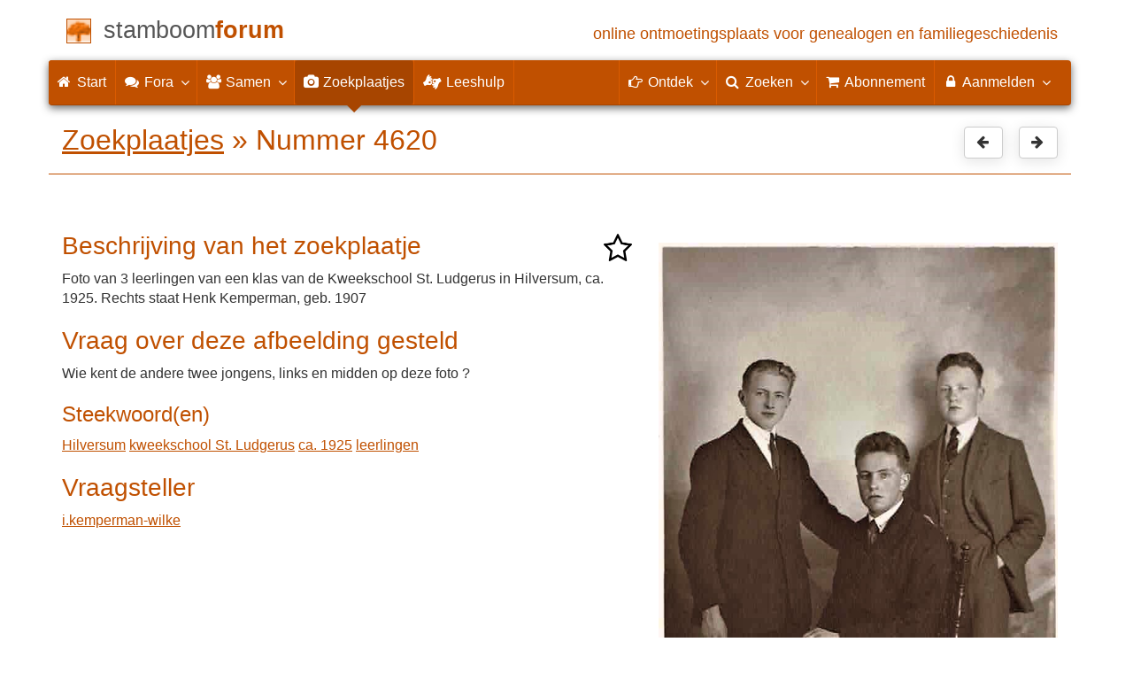

--- FILE ---
content_type: text/html; charset=UTF-8
request_url: https://www.stamboomforum.nl/zoekplaatjes/details.php?id=4620
body_size: 6787
content:
<!DOCTYPE html>
<html lang="nl">
	<head>
		<meta charset="utf-8">
		<meta name="viewport" content="width=device-width, initial-scale=1">
		<meta name="ROBOTS" content="index,follow">
		<meta name="author" content="Coret Genealogie">
		<meta name="description" content="Hulp gezocht ten behoeve van stamboomonderzoek bij het identificeren van personen, plaatsen en jaartallen van foto's of bij het ontcijferen en transcriberen van moeilijk leesbare akten.">
		<meta name="application-name" content="Stamboom Forum">
		<meta name="keywords" content="genealogie,stamboom,forum,evenementen,zoekplaatjes,stamboomonderzoekers,historici,weblogs,voorouders,verre verwanten,familienaam,community,community,kennis,ervaring,archieven,heemkunde">
		<title>i.kemperman-wilke heeft zoekplaatje 4620 geplaatst, helpt u mee? &raquo; Stamboom Forum</title>
		<meta property="og:url" content="https://www.stamboomforum.nl/zoekplaatjes/details.php?id=4620">
		<meta property="og:description" content="Hulp gezocht ten behoeve van stamboomonderzoek bij het identificeren van personen, plaatsen en jaartallen van foto's of bij het ontcijferen en transcriberen van moeilijk leesbare akten.">
		<meta property="og:image" content="https://static.stamboomforum.nl/img/sf/zp/ae016568-80a5-4f15-be5e-4ed1eed8e6c4.jpg">
		<meta property="og:image:width" content="200">
		<meta property="og:image:height" content="647">
		<meta property="og:title" content="i.kemperman-wilke heeft zoekplaatje 4620 geplaatst, helpt u mee? (Stamboom Forum)">
		<meta property="og:locale" content="nl_NL">
		<meta property="og:type" content="article">
		<meta property="og:site_name" content="Stamboom Forum">
		<meta property="fb:admins" content="608631117">
		<meta property="fb:app_id" content="454003164691188">
		<meta property="twitter:card" content="summary_large_image">
		<meta property="twitter:site" content="@genealogie">
		<meta property="twitter:site:id" content="40087851">
		<meta property="twitter:title" content="i.kemperman-wilke heeft zoekplaatje 4620 geplaatst, helpt u mee? (Stamboom Forum)">
		<meta property="twitter:description" content="Hulp gezocht ten behoeve van stamboomonderzoek bij het identificeren van personen, plaatsen en jaartallen van foto's of bij het ontcijferen en transcriberen van moeilijk leesbare akten.">
		<meta property="twitter:image:src" content="https://static.stamboomforum.nl/img/sf/zp/ae016568-80a5-4f15-be5e-4ed1eed8e6c4.jpg">
		<meta name="mobile-web-app-capable" content="yes">
		<link rel="apple-touch-icon" sizes="180x180" href="https://www.stamboomforum.nl/apple-touch-icon.png">
		<link rel="icon" type="image/png" sizes="32x32" href="https://www.stamboomforum.nl/favicon-32x32.png">
		<link rel="icon" type="image/png" sizes="16x16" href="https://www.stamboomforum.nl/favicon-16x16.png">
		<link rel="manifest" href="/site.webmanifest">
		<meta name="msapplication-square150x150logo" content="https://www.stamboomforum.nl/ms-icon-150x150.png">
		<meta name="msapplication-config" content="https://www.stamboomforum.nl/browserconfig.xml">
		<meta name="msapplication-TileColor" content="#C05000">
		<meta name="theme-color" content="#C05000">
		<link rel="mask-icon" href="https://static.stamboomforum.nl/img/boom.svg" color="#C05000">
		<link rel="stylesheet" type="text/css" href="https://static.stamboomforum.nl/css/font-awesome-4.7.0/css/font-awesome.min.css">
		<link rel="stylesheet" type="text/css" href="https://static.stamboomforum.nl/css/p/sf4.356.css">
		
		<link rel="alternate" type="application/rss+xml" title="Stamboom Forum (onderwerpen)" href="http://feeds.coret.org/StamboomForum">
		<link rel="alternate" type="application/rss+xml" title="Stamboom Forum (alle berichten)" href="http://feeds.coret.org/StamboomForum2">
		<link rel="alternate" type="application/rss+xml" title="Wie (onder)zoekt wie?" href="http://feeds.coret.org/wie-zoekt-wie">
		<link rel="alternate" type="application/rss+xml" title="Stamboom Forum (evenementen)" href="http://feeds.coret.org/StamboomForumEvenementen">
		<link rel="alternate" type="application/rss+xml" title="Zoekplaatjes via het Stamboom Forum" href="http://feeds.coret.org/zoekplaatjes">
		<link title="Stamboom Forum" type="application/opensearchdescription+xml" rel="search" href="https://static.stamboomforum.nl/img/opensearch/sf.xml">
	</head>
	<body id="sf" >
		<div class="container" data-nosnippet>
		<div id="main_title" style="padding:15px 0">
		<a href="https://www.stamboomforum.nl/" title="Start">
		<span class="logo"> </span>
		<span class="title1">stamboom</span><span class="title2">forum</span>
		<span class="tagline hidden-sm text-primary">online ontmoetingsplaats voor genealogen en familiegeschiedenis</span>
		</a>
		</div>
		</div>
		<div class="container" data-nosnippet>
		<nav class="navbar navbar-coret xs-height100 navbar-static-top" id="main_navbar" >
		<div class="container-fluid">
		<div class="navbar-header">
		<button class="navbar-toggle hamburgr hamburgr--collapse" type="button" data-toggle="collapse" data-target="#MegaNavbarID">
		  <span class="hamburgr-box">
			<span class="hamburgr-inner"></span>
		  </span>
		  <span class="hamburgr-label">Menu</span>
		</button>
		<a href="https://www.stamboomforum.nl/" title="Start" class="nav navbar-nav navbar-left hidden-not-fixed logo1"></a>
		<div class="nav navbar-nav no-margin navbar-left hidden-sm hidden-md hidden-lg">
		<span class="logo2outer"><a title="Naar startpagina" href="https://www.stamboomforum.nl/" class="nav navbar-nav no-margin navbar-left logo2"></a></span>
		<p class="navbar-text pull-left"><span class="hidden-sm hidden-md reverse"><a href="https://www.stamboomforum.nl/">Stamboom Forum</a></span></p>
		</div>
		</div>
		<div class="collapse navbar-collapse" id="MegaNavbarID">
		<ul class="nav navbar-nav navbar-left">
			<li ><a href="https://www.stamboomforum.nl/"><i class="fa fam fa-home"></i><span class="hidden-sm">&nbsp;Start</span></a></li>
			<li class="divider"></li>
			<li class="dropdown-full"><a data-toggle="dropdown" href="javascript:void(0 /* fora */);" class="dropdown-toggle"><i class="fa fam fa-comments"></i>&nbsp;Fora<span class="caret"></span></a><div class="dropdown-menu"><div class="row"><div class="col-sm-4"><ul><li><a data-toggle="tooltip" data-placement="bottom" title="Subforum voor allerlei uiteenlopende vragen over genealogisch en familiehistorisch onderzoek in Nederland." href="https://www.stamboomforum.nl/subfora/2/0/0">Onderzoek in Nederland</a></li><li><a data-toggle="tooltip" data-placement="bottom" title="Subforum voor allerlei uiteenlopende vragen over genealogisch en familiehistorisch onderzoek in België en Luxemburg." href="https://www.stamboomforum.nl/subfora/199/0/0">België en Luxemburg</a></li><li><a data-toggle="tooltip" data-placement="bottom" title="Forum voor allerlei uiteenlopende vragen over genealogisch en familiehistorisch onderzoek in Duitsland." href="https://www.stamboomforum.nl/subfora/52/0/0">Duitsland</a></li><li><a data-toggle="tooltip" data-placement="bottom" title="Forum voor allerlei uiteenlopende vragen over genealogisch en familiehistorisch onderzoek in Frankrijk." href="https://www.stamboomforum.nl/subfora/319/0/0">Frankrijk</a></li><li><a data-toggle="tooltip" data-placement="bottom" title="Forum voor allerlei uiteenlopende vragen over genealogisch en familiehistorisch onderzoek in de landen binnen Europa." href="https://www.stamboomforum.nl/subfora/230/0/0">Europa</a></li><li><a data-toggle="tooltip" data-placement="bottom" title="Forum voor allerlei uiteenlopende vragen over genealogisch en familiehistorisch onderzoek in Indonesië." href="https://www.stamboomforum.nl/subfora/127/0/0">Indonesië</a></li><li><a data-toggle="tooltip" data-placement="bottom" title="Forum voor allerlei uiteenlopende vragen over genealogisch en familiehistorisch onderzoek in de landen binnen Australië, Afrika en Azië. " href="https://www.stamboomforum.nl/subfora/234/0/0">Australië, Afrika, Azië e/o</a></li><li><a data-toggle="tooltip" data-placement="bottom" title="Forum voor allerlei uiteenlopende vragen over genealogisch en familiehistorisch onderzoek in de landen binnen Noord- en Zuid-Amerika." href="https://www.stamboomforum.nl/subfora/224/0/0">Noord- en Zuid-Amerika</a></li><li><a data-toggle="tooltip" data-placement="bottom" title="Forum voor allerlei uiteenlopende vragen over genealogisch en familiehistorisch onderzoek in de voormalige Nederlandse Antillen en Suriname." href="https://www.stamboomforum.nl/subfora/202/0/0">Antillen en Suriname</a></li><li class="divider"></li></ul></div><div class="col-sm-4"><ul><li><a data-toggle="tooltip" data-placement="bottom" title="Forum voor het plaatsen van (afbeeldingen van) tekstfragmenten die u niet kan lezen en graag wil laten ontcijferen, transcriberen of vertalen. " href="https://www.stamboomforum.nl/subfora/236/0/0">Leeshulp, transcriptie, vertaling</a></li><li><a data-toggle="tooltip" data-placement="bottom" title="In dit forum wordt informatie uitgewisseld over de scans die FamilySearch (Mormonen) beschikbaar stelt van o.a. Nederlandse akten." href="https://www.stamboomforum.nl/subfora/171/0/0">FamilySearch</a></li><li><a data-toggle="tooltip" data-placement="bottom" title="Voor vragen over archiefinstellingen en inventarissen, hoe u deze kunt vinden, opzoeken of raadplegen. Dit forum is niet geschikt voor onderzoeksvragen. " href="https://www.stamboomforum.nl/subfora/3/0/0">Archiefinstellingen, bronnen en inventarissen</a></li><li><a data-toggle="tooltip" data-placement="bottom" title="Forum voor allerlei uiteenlopende vragen over de rechtspraak, het notariaat en wetgeving in Nederland en België." href="https://www.stamboomforum.nl/subfora/318/0/0">Rechtspraak, notariaat, wetgeving</a></li><li><a data-toggle="tooltip" data-placement="bottom" title="Hier kunt u (eigen) nieuwe boekuitgaven of websites vermelden van een of meerdere families m.b.t. genealogie. Ook kunt u ervaringen delen over websites, boekuitgaven. verenigingen, of fouten in publicaties melden. " href="https://www.stamboomforum.nl/subfora/292/0/0">Boeken, publicaties, websites</a></li><li><a data-toggle="tooltip" data-placement="bottom" title="Forum voor allerlei uiteenlopende vragen over beroepen, adressen en plaatsen uit het verleden." href="https://www.stamboomforum.nl/subfora/317/0/0">Beroepen, adressen, plaatsen</a></li><li><a data-toggle="tooltip" data-placement="bottom" title="Alles over familiewapens: het vinden en (laten) ontwerpen, de betekenis van de onderdelen en heraldische en genealogische naslagwerken als Pama, Rietstap en Beresteijn." href="https://www.stamboomforum.nl/subfora/181/0/0">Familiewapens</a></li><li><a data-toggle="tooltip" data-placement="bottom" title="Voor genealogen en historici die onderzoek doen naar voorvaderen die militairen waren. Zoals officieren bij het KNIL, in dienst van de Zouaven (het pauselijk leger) of Napoleon, in de 10 daagse veldtocht of bij Waterloo (1815)." href="https://www.stamboomforum.nl/subfora/61/0/0">Militairen</a></li></ul></div><div class="col-sm-4"><ul><li><a data-toggle="tooltip" data-placement="bottom" title="Forum voor het delen van actualiteit en nieuws uit de genealogische wereld, en melding van updates/verbeteringen van Genealogie Online, Online Archieven, Familie Archivaris en Stamboom Forum." href="https://www.stamboomforum.nl/subfora/1/0/0">Nieuws en updates</a></li><li><a data-toggle="tooltip" data-placement="bottom" title="Forum voor het discussiëren en napraten over televisieprogramma's in het teken van genealogie en familiegeschiedenis." href="https://www.stamboomforum.nl/subfora/187/0/0">TV-series / Verborgen verleden</a></li><li><a data-toggle="tooltip" data-placement="bottom" title="Kunnen naamswisselingen, andere spellingen, verhaspelingen, het 'opleuken' van namen helpen bij het genealogisch onderzoek?" href="https://www.stamboomforum.nl/subfora/313/0/0">Naamkunde</a></li><li><a data-toggle="tooltip" data-placement="bottom" title="Over Y-chromosomale (mannelijke), mitochondriale (vrouwelijke) en autosomale DNA analyses ten behoeve van genealogisch onderzoek." href="https://www.stamboomforum.nl/subfora/31/0/0">Genetische genealogie (DNA)</a></li><li><a data-toggle="tooltip" data-placement="bottom" title="Forum voor allerlei uiteenlopende vragen en discussies over genealogisch onderzoek in de middeleeuwen, de oudheid en naar Karel de Grote." href="https://www.stamboomforum.nl/subfora/303/0/0">Middeleeuwse genealogie</a></li><li><a data-toggle="tooltip" data-placement="bottom" title="Forum voor allerlei uiteenlopende vragen en discussies over (het gebruiken en ontwerpen van) genealogische softwareprogramma's." href="https://www.stamboomforum.nl/subfora/45/0/0">Genealogie software / GEDCOMs</a></li><li><a data-toggle="tooltip" data-placement="bottom" title="Helpdesk van het Stamboom Forum, Genealogie Online, Open Archieven, Familie Archivaris, de Stamboom Gids en de Genealogie Werkbalk." href="https://www.stamboomforum.nl/subfora/4/0/0">Helpdesk</a></li><li><a data-toggle="tooltip" data-placement="bottom" title="Vragen, problemen en opmerkingen ten aanzien van abonnementen die u hier plaatst zijn alleen zichtbaar voor u en het beheerteam van het Stamboom Forum." href="https://www.stamboomforum.nl/subfora/143/0/0">Hulp bij abonnementen</a></li><li class="divider"></li><li><a href="https://www.stamboomforum.nl/subfora.php">Overzicht van alle fora <span class="fa fa-chevron-circle-right"></span></a></li></ul></div></div></div></li>
			<li class="divider"></li>
			<li class=" dropdown-grid"><a data-toggle="dropdown" href="javascript:void(0 /* samen */);" class="dropdown-toggle"><i class="fa fam fa-users"></i>&nbsp;Samen<span class="caret"></span></a>
			<div class="dropdown-menu">
				<div class="row">
					<div class="col-lg-6 col-md-6 col-sm-6">
						<ul id="myTab2" style="margin-top: 1px;">
						<li><a style="padding-bottom:5px" href="https://www.stamboomforum.nl/recent.php?sortBy=1">Meest recente<br>nieuwe onderwerpen</a></li>
						<li><a style="padding-bottom:5px" href="https://www.stamboomforum.nl/recent.php?sortBy=0">Meest recente<br>nieuwe antwoorden</a></li>
						<li><a style="padding-bottom:5px" href="https://www.stamboomforum.nl/index.php?action=stats1">Meest gelezen<br>onderwerpen</a></li>
						<li><a href="https://www.stamboomforum.nl/index.php?action=stats2">Meest actieve<br>leden</a></li>
						</ul>
					</div>
					<div class="col-lg-6 col-md-6 col-sm-6">
						<ul id="myTab" style="margin-top: 1px;">
							<li><a href="https://www.stamboomforum.nl/wiezoektwie/zoeken.php">Wie (onder)zoekt wie?<span class="desc reverse">zoek op familienaam</span></a></li>
							<li><a href="https://www.stamboomforum.nl/evenementen/overzicht.php">Evenementen<span class="desc reverse">lezingen en workshops</span></a></li>
							<li><a href="https://www.stamboomforum.nl/zoekplaatjes/overzicht.php">Zoekplaatjes<span class="desc reverse">help mee, plaats ze</span></a></li>
							<li><a href="https://www.stamboomforum.nl/vriendendiensten/overzicht.php">Vriendendiensten<span class="desc reverse">help een collega-genealoog</span></a></li>
						</ul>
					</div>
				</div>
			</div>
			</li>
			<li class="divider"></li>
			<li class="active "><a href="https://www.stamboomforum.nl/zoekplaatjes/overzicht.php"><i class="fa fam fa-camera"></i><span class="hidden-sm hidden-md">&nbsp;Zoekplaatjes</span></a></li>
			<li class="divider"></li>
			<li class=""><a href="https://www.stamboomforum.nl/subfora/236/0/0"><i class="fa fam fa-american-sign-language-interpreting"></i><span class="hidden-sm hidden-md">&nbsp;&nbsp;Leeshulp</span></a></li>
		<li class="divider"></li>
		</ul>
		<ul class="nav navbar-nav navbar-right">
		<li class="divider"></li>
		<li class="dropdown-full">
		<a data-toggle="dropdown" href="javascript:void(0 /* ontdek */);" class="dropdown-toggle"><i class="fa fam fa-hand-o-right"></i>&nbsp;<span class="hidden-sm  reverse">Ontdek</span><span class="caret"></span></a>
		<div class="dropdown-menu">
		<ul>
			<li class="col-sm-5ths col-xs-12"><a style="background-color:#834884" target="oa" href="https://www.openarchieven.nl//">Open <span class="hidden-xs hidden-lg"><br></span>Archieven<span class="desc">zoek historische <span class="hidden-xs"><br></span>persoonsgegevens</span></a></li>
			<li class="col-sm-5ths col-xs-12"><a style="background-color:#9A0000" target="go" href="https://www.genealogieonline.nl/">Genealogie <span class="hidden-xs hidden-lg"><br></span>Online<span class="desc">publiceer en <span class="hidden-xs"><br></span>doorzoek stambomen</span></a></li>
			<li class="col-sm-5ths col-xs-12"><a style="background-color:#5c4c00" target="fa" href="https://www.familiearchivaris.nl/">Familie <span class="hidden-xs hidden-lg"><br></span>Archivaris<span class="desc">vorm een digitaal <span class="hidden-xs"><br></span>familiearchief</span></a></li>
			<li class="col-sm-5ths col-xs-12"><a style="background-color:#285b70" target="sg" href="https://www.stamboomgids.nl/">Stamboom <span class="hidden-xs hidden-lg"><br></span>Gids<span class="desc">zoek websites <span class="hidden-xs"><br></span>voor genealogen</span></a></li>
			<li class="col-sm-5ths col-xs-12"><a style="background-color:#367e18" target="gw" href="https://www.genealogiewerkbalk.nl/">Genealogie <span class="hidden-xs hidden-lg"><br></span>Werkbalk<span class="desc">snel archieven <span class="hidden-xs"><br></span>doorzoeken</span></a></li>
		</ul>
		</div>
		</li>
		<li class="divider"></li>
		<li class="dropdown-grid">
			<a data-toggle="dropdown" href="javascript:void(0 /* zoeken */);" class="dropdown-toggle"><i class="fa fam fa-search"></i>&nbsp;<span class="hidden-sm reverse">Zoeken</span><span class="caret"></span></a>
			<div class="dropdown-grid-wrapper" role="menu">
				<ul class="dropdown-menu col-xs-12 col-sm-10 col-md-8 col-lg-7">
					<li>
					<div id="carousel-search" class="carousel">
						
						<div class="row">
							<div class="col-lg-7 col-md-7 col-sm-7">
								<div class="carousel-inner">
										
									<div class="item active">
										<h3 class="text-left" style="padding-top:0px; border-bottom: 1px solid #ffffff;">Doorzoek discussies</h3>
										<br>
										<form action="https://www.stamboomforum.nl/zoek/" method="get" class="form-horizontal">
											<div class="form-group">
												<label for="gobq" class="col-sm-4 control-label">Zoekterm</label>
												<div class="col-sm-8"><input type="text" name="q" class="input-sm form-control" id="gobq" placeholder="Onderwerp" autocomplete="off" spellcheck="false"></div>
											</div>
											<div class="form-group">
												<div class="col-sm-offset-4 col-sm-8">
													<button class="btn btn-default btn-block" type="submit"><i class="fa fam fa-search"></i> Zoeken</button>
												</div>
											</div>
										</form>
									</div>

									<div class="item">
										<h3 class="text-left" style="padding-top:0px; border-bottom: 1px solid #ffffff;">Doorzoek ledenregister</h3>
										<br>
										<form action="https://www.stamboomforum.nl/zoeklid.php" method="get" class="form-horizontal">
											<div class="form-group">
												<label for="gobq2" class="col-sm-4 control-label">Naam</label>
												<div class="col-sm-8"><input type="text" name="name" class="input-sm form-control" id="gobq2" placeholder="Naam" autocomplete="off" spellcheck="false"></div>
											</div>
											<div class="form-group">
												<div class="col-sm-offset-4 col-sm-8">
													<button class="btn btn-default btn-block" type="submit"><i class="fa fam fa-search"></i> Zoeken</button>
												</div>
											</div>
										</form>
									</div>

									<div class="item">
										<h3 class="text-left" style="padding-top:0px; border-bottom: 1px solid #ffffff;">Doorzoek Wie (onder)zoekt wie?</h3>
										<br>
										<form action="https://www.stamboomforum.nl/wiezoektwie/zoeken.php" method="get" class="form-horizontal">
											<div class="form-group">
												<label for="gobq3" class="col-sm-4 control-label">Familienaam</label>
												<div class="col-sm-8"><input type="text" name="q" class="input-sm form-control" id="gobq3" placeholder="Familienaam" autocomplete="off" spellcheck="false"></div>
											</div>
											<div class="form-group">
												<div class="col-sm-offset-4 col-sm-8">
													<button class="btn btn-default btn-block" type="submit"><i class="fa fam fa-search"></i> Zoeken</button>
												</div>
											</div>
										</form>
									</div>
									
									<div class="item">
										<h3 class="text-left" style="padding-top:0px; border-bottom: 1px solid #ffffff;">Doorzoek Open Archieven</h3>
										<br>
										<form target="oa" action="https://www.openarchieven.nl//search.php" method="get" class="form-horizontal">
											<div class="form-group">
												<label for="oabq" class="col-sm-4 control-label">Familienaam</label>
												<div class="col-sm-8"><input type="hidden" name="lang" value="nl"><input type="text" name="name" class="input-sm form-control" id="oabq" placeholder="Familienaam" autocomplete="off" spellcheck="false"></div>
											</div>
											<div class="form-group">
												<div class="col-sm-offset-4 col-sm-8">
													<button class="btn btn-default btn-block" type="submit"><i class="fa fam fa-search"></i> Zoeken</button>
												</div>
											</div>
										</form>
									</div>
									
									<div class="item">
										<h3 class="text-left" style="padding-top:0px; border-bottom: 1px solid #ffffff;">Doorzoek alle websites</h3>
										<br>
										<form target="sg" action="https://www.stamboomgids.nl/zoeken.php" method="get" class="form-horizontal">
											<div class="form-group">
												<label for="gopq" class="col-sm-4 control-label">Zoekterm</label>
												<div class="col-sm-8"><input type="text" name="kword" class="input-sm form-control" id="gopq" placeholder="Term in titel of beschrijving van website" autocomplete="off" spellcheck="false"></div>
											</div>
											<div class="form-group">
												<div class="col-sm-offset-4 col-sm-8">
													<button class="btn btn-default btn-block" type="submit"><i class="fa fam fa-search"></i> Zoeken</button>
												</div>
											</div>
										</form>
									</div>

									<div class="item">
										<h3 class="text-left" style="padding-top:0px; border-bottom: 1px solid #ffffff;">Doorzoek alle personen</h3>
										<br>
										<form target="go" action="https://www.genealogieonline.nl/zoeken/index.php" method="get" class="form-horizontal">
											<div class="form-group">
												<label for="goname" class="col-sm-4 control-label">Familienaam</label>
												<div class="col-sm-8"><input required type="text" class="input-sm form-control" id="goname" name="q" placeholder="Familienaam" autocomplete="off" spellcheck="false"></div>
											</div>
											<div class="form-group">
												<label for="govname" class="col-sm-4 control-label">Voornaam</label>
												<div class="col-sm-8"><input type="text" class="input-sm form-control" id="govname" name="vn" placeholder="Voornaam" autocomplete="off" spellcheck="false"></div>
											</div>
											<div class="form-group">
												<label for="gopn" class="col-sm-4 control-label">Plaatsnaam</label>
												<div class="col-sm-8"><input type="text" class="input-sm form-control" id="gopn" name="pn" placeholder="Plaatsnaam" autocomplete="off" spellcheck="false"></div>
											</div>
											<div class="form-group">
												<div class="col-sm-offset-4 col-sm-8">
												<button class="btn btn-default btn-block" type="submit"><i class="fa fam fa-search"></i> Zoeken</button>
												</div>
											</div>
										</form>
									</div>

									<div class="item">
										<h3 class="text-left" style="padding-top:0px; border-bottom: 1px solid #ffffff;">Doorzoek alle publicaties</h3>
										<br>
										<form target="go" action="https://www.genealogieonline.nl/zoeken/publicaties.php" method="get" class="form-horizontal">
											<div class="form-group">
												<label for="gopq2" class="col-sm-4 control-label">Zoekterm</label>
												<div class="col-sm-8"><input type="text" name="q" class="input-sm form-control" id="gopq2" placeholder="Naam auteur of publicatietitel" autocomplete="off" spellcheck="false"></div>
											</div>
											<div class="form-group">
												<div class="col-sm-offset-4 col-sm-8">
													<button class="btn btn-default btn-block" type="submit"><i class="fa fam fa-search"></i> Zoeken</button>
												</div>
										</div>
										</form>
									</div>

									<div class="item">
										<h3 class="text-left" style="padding-top:0px; border-bottom: 1px solid #ffffff;">Doorzoek helpteksten</h3>
										<br>
										<form action="https://www.stamboomforum.nl/help/" method="get" class="form-horizontal">
											<div class="form-group">
												<label for="gobq4" class="col-sm-4 control-label">Zoekterm</label>
												<div class="col-sm-8"><input type="text" name="q" class="input-sm form-control" id="gobq4" placeholder="Onderwerp" autocomplete="off" spellcheck="false"></div>
											</div>
											<div class="form-group">
												<div class="col-sm-offset-4 col-sm-8">
													<button class="btn btn-default btn-block" type="submit"><i class="fa fam fa-search"></i> Zoeken</button>
												</div>
											</div>
										</form>
									</div>
								
								</div>
							</div>
							
							<div class="col-lg-5 col-md-5 col-sm-5" style="border-left: 1px solid #ffffff;">
								<ol class="carousel-indicators navbar-carousel-indicators">
									<li data-target="#carousel-search" data-slide-to="0" class="active"><a href="javascript:void(0 /* zoeken > zoek discussies */ </a>);">Zoek discussies<span class="desc reverse">in het Stamboom Forum</span></a></li>
									<li data-target="#carousel-search" data-slide-to="1"><a href="javascript:void(0 /* zoeken > </a>zoek leden */);">Zoek leden<span class="desc reverse">in het ledenregister</span></a></li>
									<li data-target="#carousel-search" data-slide-to="2"><a href="javascript:void(0 /* zoeken > zoek genealogen */);">Wie (onder)zoekt wie?<span class="desc reverse">zoek op familienaam</span></a></li>
									<li data-target="#carousel-search" data-slide-to="3"><a href="javascript:void(0 /* zoeken > zoek akten */);">Zoek akten<span class="desc reverse">op naam</span></a></li>
									<li data-target="#carousel-search" data-slide-to="4"><a href="javascript:void(0 /* zoeken > zoek websites */);">Zoek websites<span class="desc reverse">op titel en beschrijving</span></a></li>
									<li data-target="#carousel-search" data-slide-to="5"><a href="javascript:void(0 /* zoeken > zoek personen */);">Zoek personen<span class="desc reverse">op naam</span></a></li>
									<li data-target="#carousel-search" data-slide-to="6"><a href="javascript:void(0 /* zoeken > zoek publicaties */);">Zoek publicaties<span class="desc reverse">op titel en auteur</span></a></li>
									<li data-target="#carousel-search" data-slide-to="7"><a href="javascript:void(0 /* zoeken > zoek helpteksten */);">Zoek helpteksten<span class="desc reverse">in de vragen en antwoorden</span></a></li>
								</ol>
							</div>
						</div>
					</div>
					</li>
				</ul>
			</div>
		</li>
		<li class="divider"></li>
		<li><a href="https://www.stamboomforum.nl/abonnement/"><i class="fa fam fa-shopping-cart"></i><span class="show-xs hidden-sm hidden-md"> Abonnement</span></a></li><li class="divider"></li><li class="dropdown-grid"><a data-toggle="dropdown" href="javascript:void(0 /* aanmelden */);" class="dropdown-toggle"><i class="fa fa-lock"></i>&nbsp;Aanmelden<span class="caret"></span></a><div class="dropdown-grid-wrapper" role="menu"><ul class="dropdown-menu"><li><a href="https://www.stamboomforum.nl/mijn/">Inloggen<span class="desc reverse">al geregistreerd? log in</span></a></li><li><a href="https://www.stamboomforum.nl/mijn/registratie/">Registeren<span class="desc reverse">nieuw hier? meld u aan</span></a></li><li><a href="https://www.stamboomforum.nl/mijn/wachtwoordvergeten/">Wachtwoord vergeten<span class="desc reverse">opnieuw instellen</span></a></li><li class="divider hidden-xs"></li><li><a href="https://www.stamboomforum.nl/abonnement/">Abonnementen<span class="desc reverse">bekijk de mogelijkheden</span></a></li></ul></div></li>
		</ul>
		</div>
		</div>
		</nav>
		</div>
		<div class="container">
		<h1 class="page-header"><span id="navigatie" style="float:right"><a title="Naar het vorige zoekplaatje" class="btn btn-default" data-toggle="tooltip" data-placement="bottom" href="/zoekplaatjes/details.php?id=4620&amp;vorige=1"><i class="fa fa-arrow-left" aria-hidden="true"></i></a>&nbsp;&nbsp;<a title="Naar het volgende zoekplaatje" class="btn btn-default" data-toggle="tooltip" data-placement="bottom" href="/zoekplaatjes/details.php?id=4620&amp;volgende=1"><i class="fa fa-arrow-right" aria-hidden="true"></i></a></span><a href='.'>Zoekplaatjes</a> &raquo; Nummer 4620</h1>

<div class="row">
	<div class="col-md-7">
		<h2><a class="pull-right" href="javascript:void(0);" onclick="fMarkeerZoekplaatje(4620,44431,0);" data-toggle="tooltip" data-placement="left" title="Klik om dit zoekplaatje te markeren (of de markering weg te halen) zodat u deze later via Mijn gemarkeerde zoekplaatjes kunt terugvinden."><img id="ster_4620" width="32" src="https://static.stamboomforum.nl/img/sf/ster2_inactief.png" alt="Markering"/></a>Beschrijving van het zoekplaatje</h2>
		<p>Foto van 3 leerlingen van een klas van de Kweekschool St. Ludgerus in Hilversum, ca. 1925. Rechts staat Henk Kemperman, geb. 1907</p>
		<h2>Vraag over deze afbeelding gesteld</h2>
		<p>Wie kent de andere twee jongens, links en midden op deze foto ?</p>
		<h3>Steekwoord(en)</h3><p><a href="https://www.stamboomforum.nl/zoekplaatjes/overzicht.php?q=Hilversum">Hilversum</a>&nbsp;<a href="https://www.stamboomforum.nl/zoekplaatjes/overzicht.php?q=kweekschool+St.+Ludgerus">kweekschool St. Ludgerus</a>&nbsp;<a href="https://www.stamboomforum.nl/zoekplaatjes/overzicht.php?q=ca.+1925">ca. 1925</a>&nbsp;<a href="https://www.stamboomforum.nl/zoekplaatjes/overzicht.php?q=leerlingen">leerlingen</a>&nbsp;</p>
		<h2>Vraagsteller</h2>
		<p><a href="/profiel/44431" data-toggle="tooltip" data-placement="bottom" data-html="true" title="Klik op de naam om<br>het profiel van deze<br>auteur te bekijken.<br><br><img style='float:none' width='150' height='150' src='https://www.stamboomforum.nl/profielafbeelding.php?id=44431&12'>">i.kemperman-wilke</a></p>
		
	</div>
	<div class="col-md-5 text-center"><p><br></p>
		<a href="https://static.stamboomforum.nl/img/sf/zp/ae016568-80a5-4f15-be5e-4ed1eed8e6c4.jpg" onclick="return hs.expand(this)"><img style="max-width:100%" src="https://static.stamboomforum.nl/img/sf/zp/ae016568-80a5-4f15-be5e-4ed1eed8e6c4.jpg" id="thumb" title="Klik om te vergroten"/></a><br>
		<p><br></p>
		
	</div>
</div>

<div id="profile_hover">
<a href="" id="profile_go"><img id="profile_img" align="left"></a>
<div id="profile_content">
<h1 id="profile_title"></h1>
<h2 id="profile_famnamen"></h2>
<a id="profile_link1a" href="" data-toggle="tooltip" data-placement="bottom" title="Bekijk het profiel voor meer informatie over de gebruiker, waaronder publicaties en vriendendiensten." class="btn btn-default">Bekijk profiel <span class="fa fa-user"></span></a>
<a id="profile_link1b" href="" data-toggle="tooltip" data-placement="bottom" title="Bewerk uw eigen profiel." class="btn btn-default">Bewerk uw profiel <span class="fa fa-edit"></span></a>
<a id="profile_link2" href="" data-toggle="tooltip" data-placement="bottom" title="Stuur een direct, privé bericht via het Stamboom Forum." class="btn btn-default">Neem contact op <span class="fa fa-envelope"></span></a>
<a id="profile_link3a" href="" data-toggle="tooltip" data-placement="bottom" title="Stuur een vriendverzoek om het sociale netwerk uit te breiden." class="btn btn-default">Vriendverzoek sturen <span class="fa fa-users"></span></a>
<a id="profile_link3b" href="" data-toggle="tooltip" data-placement="bottom" title="Bekijk uw vriendenkring." class="btn btn-default">Reeds in uw vriendenkring <span class="fa fa-users"></span></a>
</div>
</div>
<p><br></p>
<a id="suggesties"></a><h2>Suggesties</h2>
<p>Er zijn nog geen suggesties gedaan.</p>
<p><br></p>
<div id="de_items"></div>
<p><a class="btn btn-default" href="/mijn/?refer=zp_details/4620">Heeft u een suggestie? <span class="fa fa-chevron-circle-right"></span></a></p>
<br>
<div id="highslide-container"></div><div id="popupMask">&nbsp;</div>
<script src="https://static.stamboomforum.nl/js/p/highslide.5.js"></script>







		</div>

		<footer class="footer">
			<div class="container" data-nosnippet>
				<div class="row hidden-print">
					<div class="col-md-2 col-xs-6 footercol footercol12">
						<h4>Direct naar...</h4>
						<ul class="nicelist">
							<li><a href="https://www.stamboomforum.nl/abonnement/">Abonnement</a></li>
							<li><a href="https://www.stamboomforum.nl/help/">Vraag/antwoord</a></li>
							<li><a href="https://www.stamboomforum.nl/disclaimer.php">Disclaimer</a></li>
						</ul>
					</div>
					<div class="col-md-2 col-xs-6 footercol footercol12" itemscope itemtype="http://schema.org/Organization">
						<link itemprop="url" href="https://genealogie.coret.org/">
						<link itemprop="sameAs" href="https://www.twitter.com/genealogie">
						<link itemprop="sameAs" href="https://www.facebook.com/genealogie.coret.org">
						<meta itemprop="logo" content="<?= CDN_IMG_DIR ?>/cg/logo-200x200.png">
						<meta itemprop="name" content="Coret Genealogie">
						<ul class="nicelist" style="padding-top:44px">
							<li><a href="https://www.stamboomforum.nl/profiel/nieuwsbrief.php">Nieuwsbrief</a></li>
							<li><a href="https://www.stamboomforum.nl/subfora/143/0/">Contact</a></li>
						</ul>
					</div>
					<div class="col-md-8 col-xs-12 text-center footercol" style="padding:49px 15px 0 15px">
						<div class="product_focus" id="product_focus_4755970"><h5><a class="product_focus_text" target="_blank" href="https://www.genealogieonline.nl/nl/nieuwe_publicatie/?focus">Zoek naar uw voorouders en verwanten in gepubliceerde stambomen</a></h5><a class="btn btn-default btn-block btn--shockwave btn--product_focus" href="https://www.genealogieonline.nl/nl/nieuwe_publicatie/?focus">Ga eens aan de slag Genealogie&nbsp;Online&nbsp;<span class="fa fa-chevron-circle-right attention-element"></span></a></div>
					</div>
				</div>
				<div class="row">
					<a class="logo3" href="https://www.stamboomforum.nl/" title="Naar startpagina"></a>
					<p class="cg"><span class="hidden-xs">Een genealogische internetdienst geboden door </span><a href="https://genealogie.coret.org/">Coret Genealogie</a></p>
				</div>
			</div>
		</footer>
		<script src="https://static.stamboomforum.nl/js/jquery/1.11.3/jquery.min.js"></script>
		<script src="https://static.stamboomforum.nl/js/jqueryui/1.11.3/jquery-ui.min.js"></script>
		<script>$.widget.bridge('uitooltip',$.ui.tooltip);$.widget.bridge('uibutton',$.ui.button);</script>
		<script src="https://static.stamboomforum.nl/js/bootstrap/3.3.5/js/bootstrap.min.js"></script>
		<script src="https://static.stamboomforum.nl/js/p/sf4.78.js"></script>
		
		<script>
		$(function() { 
			$(".hamburgr").on("click",function(e) { $(this).toggleClass("is-active"); } );
			$('#submenu').on('change',function() { var url=$(this).val();if(url) { window.location=url; } return false; } );
		});
		if(navigator.serviceWorker && location.hostname=="www.stamboomforum.nl") { navigator.serviceWorker.register('/serviceworker.js'); }</script>
	</body>
</html>
